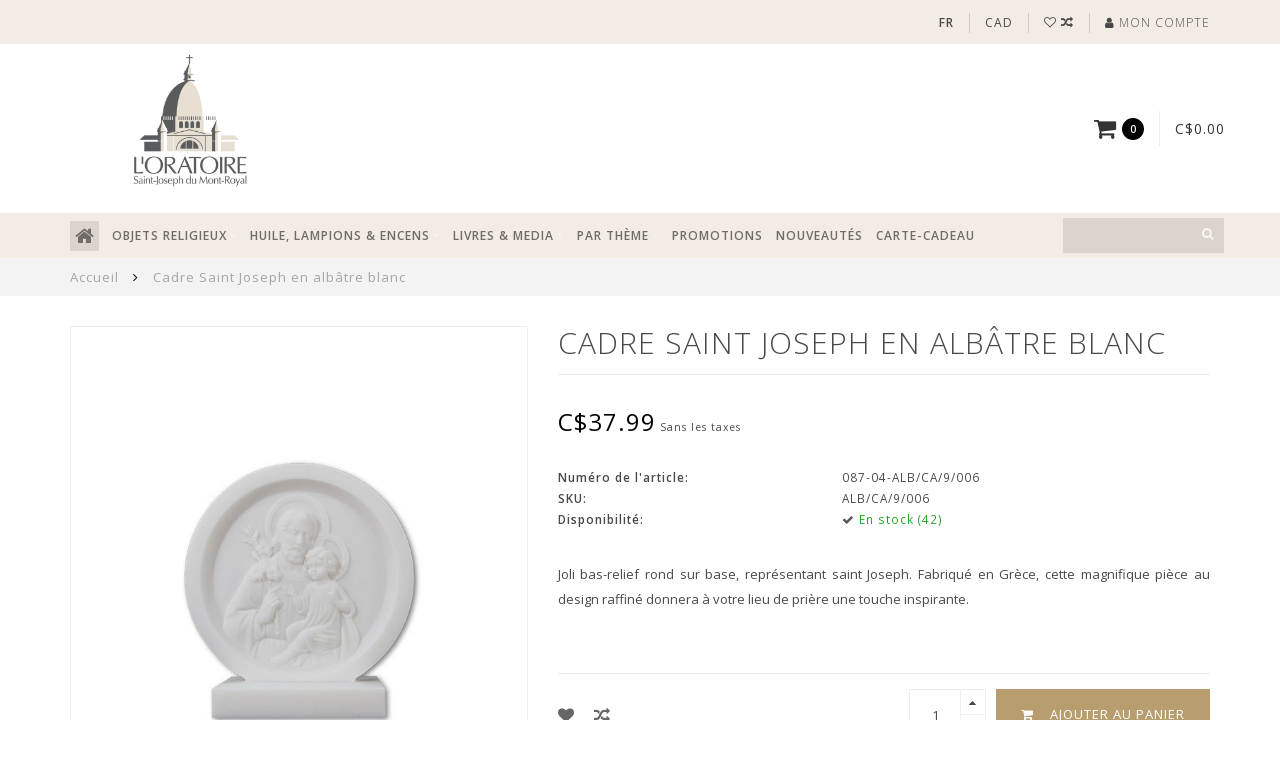

--- FILE ---
content_type: text/html;charset=utf-8
request_url: https://boutique.saint-joseph.org/fr/cadre-saint-joseph-en-albatre-blanc.html
body_size: 15972
content:
<!DOCTYPE html>
<html lang="fr">
  <head>
    
    <!--
        
        Theme Infinite | v1.5
        Theme designed and created by Dyvelopment - We are true e-commerce heroes!
        
        For custom Lightspeed eCom work like custom design or development,
        please contact us at www.dyvelopment.nl
        
    -->
    <!-- Google Tag Manager -->
<script>(function(w,d,s,l,i){w[l]=w[l]||[];w[l].push({'gtm.start':
new Date().getTime(),event:'gtm.js'});var f=d.getElementsByTagName(s)[0],
j=d.createElement(s),dl=l!='dataLayer'?'&l='+l:'';j.async=true;j.src=
'https://www.googletagmanager.com/gtm.js?id='+i+dl;f.parentNode.insertBefore(j,f);
})(window,document,'script','dataLayer','GTM-TXRL2V6');</script>
<!-- End Google Tag Manager -->
    
<!-- Start cookieyes banner -->
  <script id="cookieyes" type="text/javascript" src="https://cdn-cookieyes.com/client_data/9384950c2a65e745b3e8c3ab/script.js"></script> 
<!-- End cookieyes banner -->
    
    <meta charset="utf-8"/>
<!-- [START] 'blocks/head.rain' -->
<!--

  (c) 2008-2026 Lightspeed Netherlands B.V.
  http://www.lightspeedhq.com
  Generated: 18-01-2026 @ 17:09:36

-->
<link rel="canonical" href="https://boutique.saint-joseph.org/fr/cadre-saint-joseph-en-albatre-blanc.html"/>
<link rel="alternate" href="https://boutique.saint-joseph.org/fr/index.rss" type="application/rss+xml" title="Nouveaux produits"/>
<meta name="robots" content="noodp,noydir"/>
<meta name="google-site-verification" content="ZD_QpRyKdMQi3iBBO4xTnsWfMgiDdi7mGtXwU3eN86E"/>
<meta name="google-site-verification" content="cT89_Nh6m-5nIPx1ZaqdIleI-GpSW29EAS35YhzfCWU"/>
<meta property="og:url" content="https://boutique.saint-joseph.org/fr/cadre-saint-joseph-en-albatre-blanc.html?source=facebook"/>
<meta property="og:site_name" content="L&#039;Oratoire Saint-Joseph"/>
<meta property="og:title" content="Cadre Saint Joseph en albâtre blanc"/>
<meta property="og:description" content="Joli  bas-relief rond sur base,  représentant Saint Joseph. Cette magnifique pièce donnera à votre lieu de prière une touche inspirante.  | COMMANDEZ EN LIGNE"/>
<meta property="og:image" content="https://cdn.shoplightspeed.com/shops/628134/files/43703143/cadre-saint-joseph-en-albatre-blanc.jpg"/>
<script src="https://www.powr.io/powr.js?external-type=lightspeed"></script>
<!--[if lt IE 9]>
<script src="https://cdn.shoplightspeed.com/assets/html5shiv.js?2025-02-20"></script>
<![endif]-->
<!-- [END] 'blocks/head.rain' -->
    
    <title>Cadre Saint Joseph en albâtre blanc - L&#039;Oratoire Saint-Joseph</title>
    
    <meta name="description" content="Joli  bas-relief rond sur base,  représentant Saint Joseph. Cette magnifique pièce donnera à votre lieu de prière une touche inspirante.  | COMMANDEZ EN LIGNE" />
    <meta name="keywords" content="bas-relief cadre saint joseph albatre artisanal grèce" />
    
    <meta http-equiv="X-UA-Compatible" content="IE=edge">
    <meta name="viewport" content="width=device-width, initial-scale=1.0, maximum-scale=1.0, user-scalable=0">
    <meta name="apple-mobile-web-app-capable" content="yes">
    <meta name="apple-mobile-web-app-status-bar-style" content="black">

    <link rel="shortcut icon" href="https://cdn.shoplightspeed.com/shops/628134/themes/17114/v/956015/assets/favicon.ico?20240515125707" type="image/x-icon" />
    
        <meta name="format-detection" content="telephone=no">
    <meta name="format-detection" content="date=no">
    <meta name="format-detection" content="address=no">
    <meta name="format-detection" content="email=no">
        
    <script src="//code.jquery.com/jquery-1.12.4.min.js"></script>
    <script>window.jQuery || document.write('<script src="https://cdn.shoplightspeed.com/assets/jquery-1-9-1.js?2025-02-20">\x3C/script>')</script>
    
    <link href="//fonts.googleapis.com/css?family=Open%20Sans:400,300,600" rel="stylesheet">
        
    <link href="//maxcdn.bootstrapcdn.com/font-awesome/4.7.0/css/font-awesome.min.css" rel="stylesheet">
    
    <link rel="stylesheet" href="https://cdn.shoplightspeed.com/shops/628134/themes/17114/assets/bootstrap-min.css?20251231191828" />

    <link rel="stylesheet" href="https://cdn.shoplightspeed.com/assets/gui-2-0.css?2025-02-20" />
    <link rel="stylesheet" href="https://cdn.shoplightspeed.com/assets/gui-responsive-2-0.css?2025-02-20" />
    
    <link rel="stylesheet" href="https://cdn.shoplightspeed.com/shops/628134/themes/17114/assets/owlcarousel-v2.css?20251231191828" />
    
        <link rel="stylesheet" href="https://cdn.shoplightspeed.com/shops/628134/themes/17114/assets/lightgallery-min.css?20251231191828" />
        
        <link rel="stylesheet" href="https://cdn.shoplightspeed.com/shops/628134/themes/17114/assets/style-min.css?20251231191828" />
        
    <!-- User defined styles -->
    <link rel="stylesheet" href="https://cdn.shoplightspeed.com/shops/628134/themes/17114/assets/settings.css?20251231191828" />
    <link rel="stylesheet" href="https://cdn.shoplightspeed.com/shops/628134/themes/17114/assets/custom.css?20251231191828" />
    <link rel="stylesheet" href="https://cdn.shoplightspeed.com/shops/628134/themes/17114/assets/slickslider.css?20251231191828" />
    
    <!--[if lte IE 9]>
      <script src="https://cdn.shoplightspeed.com/shops/628134/themes/17114/assets/ie.js?20251231191828"></script>
    <![endif]-->
    
     <script src="https://cdn.shoplightspeed.com/shops/628134/themes/17114/assets/slickslider.js?20251231191828"></script>
    
    <script>
      /* Some global vars */
      var domain = 'https://boutique.saint-joseph.org/';
      var url = 'https://boutique.saint-joseph.org/fr/';
      var mainUrl = 'https://boutique.saint-joseph.org/fr/';
      var searchUrl = 'https://boutique.saint-joseph.org/fr/search/';
      var cartUrl = 'https://boutique.saint-joseph.org/fr/cart/';
      var checkoutUrl = 'https://boutique.saint-joseph.org/fr/checkout/';
      var notification = false;
      var b2b = true;
      var freeShippingNotice = false;
      
      /* Quick settings */
      var enableQuickView = true;
      
      /* Some prefedined translations */
      var tContinueShopping = 'Continuer les achats';
      var tProceedToCheckout = 'Passer à la caisse';
      var tViewProduct = 'Afficher le produit';
      var tAddtoCart = 'Ajouter au panier';
      var tNoInformationFound = 'Informations introuvables';
      var tView = 'Afficher';
      var tCheckout = 'Paiement';
      var tLiveCartTotal = 'Total sans les taxes';
      var tNavigation = 'Navigation';
      var tOnlyXProductsInStock = 'Seuls XXX produits sont en stock. Souhaitez-vous les ajouter au panier?';
      var tInStock = 'En stock';
      var tOutOfStock = 'En rupture de stock';
      var tFreeShipping = 'Livraison gratuite';
      var tAmountToFreeShipping = 'Amount to free shipping:';
      var tRequestedAmountNotAvailable = 'La quantité de XXX demandée n&#039;est pas disponible';
      var tMinimumQty = 'La quantité minimale de XXX dans une commande est de YYY';
      var tBackorder = 'Backorder';
      
      /* Cart data */
      var cartTotalIncl = parseFloat(0);
      var cartTotalExcl = parseFloat(0);
      var cartTotal = parseFloat(0);
      var currencySymbol = 'C$';
      
      var amountToFreeShipping = parseFloat(50);
      
      var sslEnabled = true;
      var cart_redirect_back = true;
      
            function getServerTime()
      {
        return new Date ("Jan 18, 2026 17:09:36 +0000");
      }
    </script>
    
        
    
          </head>
  <body class="">
    <!-- Google Tag Manager (noscript) -->
<noscript><iframe src="https://www.googletagmanager.com/ns.html?id=GTM-TXRL2V6"
height="0" width="0" style="display:none;visibility:hidden"></iframe></noscript>
<!-- End Google Tag Manager (noscript) -->
    
        
    <div class="overlay">
      <i class="fa fa-times"></i>
    </div>
    
    <header>
      <!-- Custom Notifications-->
<style>
    /* CSS pour la bannière */
    .info-banner {
        background-color: black;
        color: white;
        text-align: center;
        padding: 10px;
        font-size: 16px;
        top: 0;
        left: 0;
        width: 100%;
        z-index: 1000;
        display: none; /* Caché par défaut */
    }
</style>

<!-- HTML pour la bannière -->
<div id="infoBanner" class="info-banner" >
      <div id="infoBanner" class="info-banner" >
           
           Les commandes passées du 27 janvier au 16 février seront envoyées à partir du 17 février. Merci de votre compréhension.    
            	</div>
</div>
  

<script>
    // JavaScript pour afficher la bannière entre le 26 janvier et le 16 février 2025
    document.addEventListener("DOMContentLoaded", function() {
        const banner = document.getElementById('infoBanner');
        const startDate = new Date('2025-01-26'); // Date de début
        const endDate = new Date('2025-02-16'); // Date de fin
        const currentDate = new Date();

        // Vérifie si la date actuelle est comprise entre startDate et endDate
        if (currentDate >= startDate && currentDate <= endDate) {
            banner.style.display = 'block'; // Affiche la bannière
        }
    });
</script>
<!-- Topbar -->
<div id="topbar">
  <div class="container">
    <div class="row">
      <div class="col-sm-6 hidden-xs hidden-xxs">
        <div id="topbar-text"></div>
      </div>
      <div class="col-sm-6 col-xs-12" id="topbar-right">
        
        <ul>
        <li class="languages">
          <a href="#"><span class="flags" style='text-transform:uppercase; font-weight:bold;'>fr</span></a> <!--FRANÇAIS-->
                    	    
<ul>
    <li>
    <a lang="en" title="English" href="https://boutique.saint-joseph.org/en/go/product/48604463">
      <span class="flags en"></span> ENGLISH
    </a>
  </li>
    <li>
    <a lang="fr" title="Français" href="https://boutique.saint-joseph.org/fr/go/product/48604463">
      <span class="flags fr"></span> FRANÇAIS
    </a>
  </li>
  </ul>                  </li>
        
        <li class="currencies">
          <a href="#"><span class="currency-CAD">CAD</span></a>
                    <ul>
                                    <li><a href="https://boutique.saint-joseph.org/fr/session/currency/eur/"><span class="currency-EUR">EUR</span></a></li>
                                                <li><a href="https://boutique.saint-joseph.org/fr/session/currency/usd/"><span class="currency-USD">USD</span></a></li>
                                                          </ul>
                  </li>
        <li class="comparewishlist">
          <a href="https://boutique.saint-joseph.org/fr/account/wishlist/"><i class="fa fa-heart-o"></i></a>
          <a href="https://boutique.saint-joseph.org/fr/compare/"><i class="fa fa-random"></i></a>
        </li>
        <li class="account">
          <a href="https://boutique.saint-joseph.org/fr/account/"><i class="fa fa-user"></i><span class="hidden-xs hidden-xxs"> Mon compte</span></a>
        </li>
        </ul>
        
      </div>
    </div>
  </div>
</div>
<!-- End topbar -->

<div class="container" id="header">
  <div class="row">
    
    <div class="col-xs-12 col-sm-3 col-md-3 text-center">
               	<a href="https://www.saint-joseph.org/fr"><img class="mylogo" src="https://cdn.shoplightspeed.com/shops/628134/themes/17114/v/790162/assets/logo-fr.png?20230616143350" alt="Logo" width="150" height="175"></a>
      	    </div>
    
        
        
    <!--<div class="col-md-5 col-sm-7 hidden-xs hidden-xxs" id="hallmark">
          </div> -->
    
    <div class="col-xs-12 col-sm-7 col-md-7">
      <div style="margin: 1px auto; text-align:center;">
                                   </div> 
    </div> 
    
    <div class="header-right col-sm-2 col-md-2 hidden-xs hidden-xxs">
      
      <div id="hallmark">
            </div>
      
      
      <!--<div class="cart-header-container">av -->
      <div class="cartheader hidden-sm hidden-xs hidden-xxs">
        <div class="cart-container cart maincart">
        
        <a href="https://boutique.saint-joseph.org/fr/cart/">
        <div class="cart-icon">
          <i class="fa fa-shopping-cart"></i> <span id="qty" class="highlight-bg cart-total-qty">0</span>
        </div>
        
        <div id="cart-total">
          C$0.00
        </div>
        </a>
        
        <div class="cart-content-holder">
          <div class="cart-content">
            <h4>Panier</h4>
                        
                          <p class="noproducts">Il n&#039;y a aucun article dans votre panier</p>
                      </div>
        </div>
        </div>
      </div>
      <!--</div>-->
      
      
    </div>
  </div>
</div>

<div class="cf"></div>
  

<div class="compact" id="navbar">
  <div class="container">
    <div class="row">
      <div class="col-md-12">
        <nav>
          <ul class="megamenu compact">
        <li class="hidden-sm hidden-xs hidden-xxs"><a href="https://boutique.saint-joseph.org/fr/"><i class="fa fa-home home-icon dark" aria-hidden="true"></i></a></li>
        <!-- <li class="visible-sm visible-xs hamburger">
            <a href="https://boutique.saint-joseph.org/fr/"><i class="fa fa-bars" aria-hidden="true"></i></a>
        </li>
        <li class="visible-xs mobile-cart">
            <a href="https://boutique.saint-joseph.org/fr/cart/"><i class="fa fa-opencart" aria-hidden="true"></i> <span>(0)</span></a>
        </li> -->
        
                <li>
          <a href="https://boutique.saint-joseph.org/fr/objets-religieux/" class="dropdown">OBJETS RELIGIEUX</a>
          
                    <span class="opensub visible-sm visible-xs visible-xxs"><i class="fa fa-plus-circle"></i></span>
          
          
                    <ul class="sub1 megamenu">
            <li>
              <div class="row">
              
                            
                            <div class="col-md-12 maxheight">
                          
                              <div class="col-md-3 sub-holder">
                  <h4><a href="https://boutique.saint-joseph.org/fr/objets-religieux/chapelets-et-dizainiers/">Chapelets et Dizainiers</a></h4>
                  
                                      <ul class="sub2">
                                            <li>
                        <i class="fa fa-caret-right" aria-hidden="true"></i> <a href="https://boutique.saint-joseph.org/fr/objets-religieux/chapelets-et-dizainiers/chapelets/">Chapelets</a>
                      </li>
                                            <li>
                        <i class="fa fa-caret-right" aria-hidden="true"></i> <a href="https://boutique.saint-joseph.org/fr/objets-religieux/chapelets-et-dizainiers/chapelets-saint-frere-andre/">Chapelets saint frère André</a>
                      </li>
                                            <li>
                        <i class="fa fa-caret-right" aria-hidden="true"></i> <a href="https://boutique.saint-joseph.org/fr/objets-religieux/chapelets-et-dizainiers/chapelets-haut-de-gamme/">Chapelets haut de gamme</a>
                      </li>
                                            <li>
                        <i class="fa fa-caret-right" aria-hidden="true"></i> <a href="https://boutique.saint-joseph.org/fr/objets-religieux/chapelets-et-dizainiers/boites-et-etuis-a-chapelets/">Boîtes et étuis à chapelets</a>
                      </li>
                                            <li>
                        <i class="fa fa-caret-right" aria-hidden="true"></i> <a href="https://boutique.saint-joseph.org/fr/objets-religieux/chapelets-et-dizainiers/dizainiers/">Dizainiers</a>
                      </li>
                                            <li>
                        <i class="fa fa-caret-right" aria-hidden="true"></i> <a href="https://boutique.saint-joseph.org/fr/objets-religieux/chapelets-et-dizainiers/dizainiers-scouts/">Dizainiers scouts</a>
                      </li>
                                          </ul>
                                  </div>
                
                                              <div class="col-md-3 sub-holder">
                  <h4><a href="https://boutique.saint-joseph.org/fr/objets-religieux/medailles/">Médailles</a></h4>
                  
                                      <ul class="sub2">
                                            <li>
                        <i class="fa fa-caret-right" aria-hidden="true"></i> <a href="https://boutique.saint-joseph.org/fr/objets-religieux/medailles/saint-joseph/">Saint Joseph</a>
                      </li>
                                            <li>
                        <i class="fa fa-caret-right" aria-hidden="true"></i> <a href="https://boutique.saint-joseph.org/fr/objets-religieux/medailles/saint-frere-andre/">Saint Frère André</a>
                      </li>
                                            <li>
                        <i class="fa fa-caret-right" aria-hidden="true"></i> <a href="https://boutique.saint-joseph.org/fr/objets-religieux/medailles/vierge-marie/">Vierge Marie</a>
                      </li>
                                            <li>
                        <i class="fa fa-caret-right" aria-hidden="true"></i> <a href="https://boutique.saint-joseph.org/fr/objets-religieux/medailles/or-et-argent/">Or et argent</a>
                      </li>
                                            <li>
                        <i class="fa fa-caret-right" aria-hidden="true"></i> <a href="https://boutique.saint-joseph.org/fr/objets-religieux/medailles/autres-saints/">Autres Saints </a>
                      </li>
                                            <li>
                        <i class="fa fa-caret-right" aria-hidden="true"></i> <a href="https://boutique.saint-joseph.org/fr/objets-religieux/medailles/medailles-relique/">Médailles relique</a>
                      </li>
                                            <li>
                        <i class="fa fa-caret-right" aria-hidden="true"></i> <a href="https://boutique.saint-joseph.org/fr/objets-religieux/medailles/medaillons-et-jetons-religieux/">Médaillons et jetons religieux</a>
                      </li>
                                          </ul>
                                  </div>
                
                                              <div class="col-md-3 sub-holder">
                  <h4><a href="https://boutique.saint-joseph.org/fr/objets-religieux/statues/">Statues</a></h4>
                  
                                      <ul class="sub2">
                                            <li>
                        <i class="fa fa-caret-right" aria-hidden="true"></i> <a href="https://boutique.saint-joseph.org/fr/objets-religieux/statues/statues-de-saint-joseph/">Statues de saint Joseph</a>
                      </li>
                                            <li>
                        <i class="fa fa-caret-right" aria-hidden="true"></i> <a href="https://boutique.saint-joseph.org/fr/objets-religieux/statues/statues-de-la-vierge-marie/">Statues de la Vierge Marie</a>
                      </li>
                                            <li>
                        <i class="fa fa-caret-right" aria-hidden="true"></i> <a href="https://boutique.saint-joseph.org/fr/objets-religieux/statues/statues-de-saint-frere-andre/">Statues de saint frère André</a>
                      </li>
                                            <li>
                        <i class="fa fa-caret-right" aria-hidden="true"></i> <a href="https://boutique.saint-joseph.org/fr/objets-religieux/statues/statues-autres-saints/">Statues-autres saints</a>
                      </li>
                                            <li>
                        <i class="fa fa-caret-right" aria-hidden="true"></i> <a href="https://boutique.saint-joseph.org/fr/objets-religieux/statues/statues-de-grande-taille/">Statues de grande taille</a>
                      </li>
                                            <li>
                        <i class="fa fa-caret-right" aria-hidden="true"></i> <a href="https://boutique.saint-joseph.org/fr/objets-religieux/statues/mini-statues/">Mini-statues</a>
                      </li>
                                            <li>
                        <i class="fa fa-caret-right" aria-hidden="true"></i> <a href="https://boutique.saint-joseph.org/fr/objets-religieux/statues/statues-auto/">Statues-auto</a>
                      </li>
                                          </ul>
                                  </div>
                
                                              <div class="col-md-3 sub-holder">
                  <h4><a href="https://boutique.saint-joseph.org/fr/objets-religieux/bijoux/">Bijoux</a></h4>
                  
                                      <ul class="sub2">
                                            <li>
                        <i class="fa fa-caret-right" aria-hidden="true"></i> <a href="https://boutique.saint-joseph.org/fr/objets-religieux/bijoux/bijoux-en-or/">Bijoux en or</a>
                      </li>
                                            <li>
                        <i class="fa fa-caret-right" aria-hidden="true"></i> <a href="https://boutique.saint-joseph.org/fr/objets-religieux/bijoux/bijoux-en-argent/">Bijoux en argent</a>
                      </li>
                                            <li>
                        <i class="fa fa-caret-right" aria-hidden="true"></i> <a href="https://boutique.saint-joseph.org/fr/objets-religieux/bijoux/bijoux-divers-hors-argent-et-or/">Bijoux divers (hors argent et or)</a>
                      </li>
                                            <li>
                        <i class="fa fa-caret-right" aria-hidden="true"></i> <a href="https://boutique.saint-joseph.org/fr/objets-religieux/bijoux/chaines-pendentifs-et-croix/">Chaînes, pendentifs et croix</a>
                      </li>
                                            <li>
                        <i class="fa fa-caret-right" aria-hidden="true"></i> <a href="https://boutique.saint-joseph.org/fr/objets-religieux/bijoux/bracelets-et-epinglettes-religieux/">Bracelets et épinglettes religieux</a>
                      </li>
                                            <li>
                        <i class="fa fa-caret-right" aria-hidden="true"></i> <a href="https://boutique.saint-joseph.org/fr/objets-religieux/bijoux/bagues/">Bagues</a>
                      </li>
                                            <li>
                        <i class="fa fa-caret-right" aria-hidden="true"></i> <a href="https://boutique.saint-joseph.org/fr/objets-religieux/bijoux/bijoux-en-acier-inoxydable/">Bijoux en acier inoxydable</a>
                      </li>
                                          </ul>
                                  </div>
                
                                  <div class="cf"></div>
                                              <div class="col-md-3 sub-holder">
                  <h4><a href="https://boutique.saint-joseph.org/fr/objets-religieux/crucifix-icones-et-decorations/">Crucifix, icônes et décorations </a></h4>
                  
                                      <ul class="sub2">
                                            <li>
                        <i class="fa fa-caret-right" aria-hidden="true"></i> <a href="https://boutique.saint-joseph.org/fr/objets-religieux/crucifix-icones-et-decorations/icones-et-plaques/">Icônes et plaques</a>
                      </li>
                                            <li>
                        <i class="fa fa-caret-right" aria-hidden="true"></i> <a href="https://boutique.saint-joseph.org/fr/objets-religieux/crucifix-icones-et-decorations/croix-et-crucifix/">Croix et crucifix</a>
                      </li>
                                            <li>
                        <i class="fa fa-caret-right" aria-hidden="true"></i> <a href="https://boutique.saint-joseph.org/fr/objets-religieux/crucifix-icones-et-decorations/bibelots-et-decorations/">Bibelots et décorations</a>
                      </li>
                                          </ul>
                                  </div>
                
                                              <div class="col-md-3 sub-holder">
                  <h4><a href="https://boutique.saint-joseph.org/fr/objets-religieux/cartes-priere-et-images/">Cartes prière et  images</a></h4>
                  
                                      <ul class="sub2">
                                            <li>
                        <i class="fa fa-caret-right" aria-hidden="true"></i> <a href="https://boutique.saint-joseph.org/fr/objets-religieux/cartes-priere-et-images/jesus/">Jésus</a>
                      </li>
                                            <li>
                        <i class="fa fa-caret-right" aria-hidden="true"></i> <a href="https://boutique.saint-joseph.org/fr/objets-religieux/cartes-priere-et-images/vierge-marie/">Vierge Marie</a>
                      </li>
                                            <li>
                        <i class="fa fa-caret-right" aria-hidden="true"></i> <a href="https://boutique.saint-joseph.org/fr/objets-religieux/cartes-priere-et-images/saint-joseph/">Saint Joseph</a>
                      </li>
                                            <li>
                        <i class="fa fa-caret-right" aria-hidden="true"></i> <a href="https://boutique.saint-joseph.org/fr/objets-religieux/cartes-priere-et-images/saint-frere-andre/">Saint frère André</a>
                      </li>
                                            <li>
                        <i class="fa fa-caret-right" aria-hidden="true"></i> <a href="https://boutique.saint-joseph.org/fr/objets-religieux/cartes-priere-et-images/papes-et-autres-saints/">Papes et autres Saints</a>
                      </li>
                                            <li>
                        <i class="fa fa-caret-right" aria-hidden="true"></i> <a href="https://boutique.saint-joseph.org/fr/objets-religieux/cartes-priere-et-images/cartes-medailles/">Cartes médailles</a>
                      </li>
                                          </ul>
                                  </div>
                
                                              <div class="col-md-3 sub-holder">
                  <h4><a href="https://boutique.saint-joseph.org/fr/objets-religieux/accessoires-religieux/">Accessoires religieux</a></h4>
                  
                                      <ul class="sub2">
                                            <li>
                        <i class="fa fa-caret-right" aria-hidden="true"></i> <a href="https://boutique.saint-joseph.org/fr/objets-religieux/accessoires-religieux/accessoires-auto/">Accessoires auto</a>
                      </li>
                                            <li>
                        <i class="fa fa-caret-right" aria-hidden="true"></i> <a href="https://boutique.saint-joseph.org/fr/objets-religieux/accessoires-religieux/porte-cles/">Porte-clés</a>
                      </li>
                                            <li>
                        <i class="fa fa-caret-right" aria-hidden="true"></i> <a href="https://boutique.saint-joseph.org/fr/objets-religieux/accessoires-religieux/custode-scapulaires-et-autres/">Custode, scapulaires et autres</a>
                      </li>
                                          </ul>
                                  </div>
                
                                              <div class="col-md-3 sub-holder">
                  <h4><a href="https://boutique.saint-joseph.org/fr/objets-religieux/souvenirs/">Souvenirs</a></h4>
                  
                                      <ul class="sub2">
                                            <li>
                        <i class="fa fa-caret-right" aria-hidden="true"></i> <a href="https://boutique.saint-joseph.org/fr/objets-religieux/souvenirs/cartes-de-souhaits/">Cartes de souhaits</a>
                      </li>
                                            <li>
                        <i class="fa fa-caret-right" aria-hidden="true"></i> <a href="https://boutique.saint-joseph.org/fr/objets-religieux/souvenirs/objets-de-collection/">Objets de collection</a>
                      </li>
                                            <li>
                        <i class="fa fa-caret-right" aria-hidden="true"></i> <a href="https://boutique.saint-joseph.org/fr/objets-religieux/souvenirs/autres-souvenirs/">Autres souvenirs</a>
                      </li>
                                            <li>
                        <i class="fa fa-caret-right" aria-hidden="true"></i> <a href="https://boutique.saint-joseph.org/fr/objets-religieux/souvenirs/aimants/">Aimants</a>
                      </li>
                                            <li>
                        <i class="fa fa-caret-right" aria-hidden="true"></i> <a href="https://boutique.saint-joseph.org/fr/objets-religieux/souvenirs/casse-tetes/">Casse-têtes</a>
                      </li>
                                          </ul>
                                  </div>
                
                                  <div class="cf"></div>
                                            
              </div>
              
                            
              </div>
              
            </li>
          </ul>
                    
                    

        </li>
                <li>
          <a href="https://boutique.saint-joseph.org/fr/huile-lampions-encens/" class="dropdown">HUILE, LAMPIONS &amp; ENCENS</a>
          
                    <span class="opensub visible-sm visible-xs visible-xxs"><i class="fa fa-plus-circle"></i></span>
          
          
                    <ul class="sub1 megamenu">
            <li>
              <div class="row">
              
                            
                                          <div class="col-md-9 col-sm-12 maxheight">
                          
                              <div class="col-md-3 sub-holder">
                  <h4><a href="https://boutique.saint-joseph.org/fr/huile-lampions-encens/lampions-et-chandelles-votives/">Lampions et chandelles votives</a></h4>
                  
                                      <ul class="sub2">
                                            <li>
                        <i class="fa fa-caret-right" aria-hidden="true"></i> <a href="https://boutique.saint-joseph.org/fr/huile-lampions-encens/lampions-et-chandelles-votives/grands-lampions/">Grands lampions</a>
                      </li>
                                            <li>
                        <i class="fa fa-caret-right" aria-hidden="true"></i> <a href="https://boutique.saint-joseph.org/fr/huile-lampions-encens/lampions-et-chandelles-votives/petits-lampions/">Petits lampions </a>
                      </li>
                                          </ul>
                                  </div>
                
                                              <div class="col-md-3 sub-holder">
                  <h4><a href="https://boutique.saint-joseph.org/fr/huile-lampions-encens/encens-et-accessoires/">Encens et accessoires</a></h4>
                  
                                      <ul class="sub2">
                                            <li>
                        <i class="fa fa-caret-right" aria-hidden="true"></i> <a href="https://boutique.saint-joseph.org/fr/huile-lampions-encens/encens-et-accessoires/encens-en-batons/">Encens en bâtons</a>
                      </li>
                                            <li>
                        <i class="fa fa-caret-right" aria-hidden="true"></i> <a href="https://boutique.saint-joseph.org/fr/huile-lampions-encens/encens-et-accessoires/encens-en-grain/">Encens en grain</a>
                      </li>
                                            <li>
                        <i class="fa fa-caret-right" aria-hidden="true"></i> <a href="https://boutique.saint-joseph.org/fr/huile-lampions-encens/encens-et-accessoires/accessoires/">Accessoires</a>
                      </li>
                                          </ul>
                                  </div>
                
                                              <div class="col-md-3 sub-holder">
                  <h4><a href="https://boutique.saint-joseph.org/fr/huile-lampions-encens/allumer-un-lampion/">Allumer un lampion</a></h4>
                  
                                  </div>
                
                                              <div class="col-md-3 sub-holder">
                  <h4><a href="https://boutique.saint-joseph.org/fr/huile-lampions-encens/huile-de-saint-joseph/">Huile de Saint Joseph</a></h4>
                  
                                  </div>
                
                                  <div class="cf"></div>
                                            
              </div>
              
                            <div class="col-md-3 hidden-sm hidden-xs hidden-xxs">
                <a href="#"><img src="https://cdn.shoplightspeed.com/shops/628134/files/34425259/300x300x1/image.jpg" class="img-responsive subcat-image fullround" alt="HUILE, LAMPIONS &amp; ENCENS"></a>
              </div>
                            
              </div>
              
            </li>
          </ul>
                    
                    

        </li>
                <li>
          <a href="https://boutique.saint-joseph.org/fr/livres-media/" class="dropdown">LIVRES &amp; MEDIA</a>
          
                    <span class="opensub visible-sm visible-xs visible-xxs"><i class="fa fa-plus-circle"></i></span>
          
          
                    <ul class="sub1 megamenu">
            <li>
              <div class="row">
              
                            
                                          <div class="col-md-9 col-sm-12 maxheight">
                          
                              <div class="col-md-3 sub-holder">
                  <h4><a href="https://boutique.saint-joseph.org/fr/livres-media/calendriers/">Calendriers</a></h4>
                  
                                  </div>
                
                                              <div class="col-md-3 sub-holder">
                  <h4><a href="https://boutique.saint-joseph.org/fr/livres-media/bibles/">Bibles</a></h4>
                  
                                  </div>
                
                                              <div class="col-md-3 sub-holder">
                  <h4><a href="https://boutique.saint-joseph.org/fr/livres-media/biographies/">Biographies</a></h4>
                  
                                  </div>
                
                                              <div class="col-md-3 sub-holder">
                  <h4><a href="https://boutique.saint-joseph.org/fr/livres-media/guides-touristiques/">Guides touristiques</a></h4>
                  
                                  </div>
                
                                  <div class="cf"></div>
                                              <div class="col-md-3 sub-holder">
                  <h4><a href="https://boutique.saint-joseph.org/fr/livres-media/neuvaines-livres-de-prieres/">Neuvaines, livres de prières</a></h4>
                  
                                  </div>
                
                                              <div class="col-md-3 sub-holder">
                  <h4><a href="https://boutique.saint-joseph.org/fr/livres-media/liturgie-et-catechisme/">Liturgie et Catéchisme</a></h4>
                  
                                  </div>
                
                                              <div class="col-md-3 sub-holder">
                  <h4><a href="https://boutique.saint-joseph.org/fr/livres-media/livres-sur-loratoire-revue-loratoire/">Livres sur l&#039;Oratoire, revue l&#039;Oratoire</a></h4>
                  
                                  </div>
                
                                              <div class="col-md-3 sub-holder">
                  <h4><a href="https://boutique.saint-joseph.org/fr/livres-media/livres-inspirants/">Livres inspirants</a></h4>
                  
                                      <ul class="sub2">
                                            <li>
                        <i class="fa fa-caret-right" aria-hidden="true"></i> <a href="https://boutique.saint-joseph.org/fr/livres-media/livres-inspirants/boites-messages/">Boîtes messages</a>
                      </li>
                                          </ul>
                                  </div>
                
                                  <div class="cf"></div>
                                              <div class="col-md-3 sub-holder">
                  <h4><a href="https://boutique.saint-joseph.org/fr/livres-media/livres-pour-enfants/">Livres pour enfants</a></h4>
                  
                                  </div>
                
                                              <div class="col-md-3 sub-holder">
                  <h4><a href="https://boutique.saint-joseph.org/fr/livres-media/livres-sur-saint-frere-andre/">Livres sur saint frère André</a></h4>
                  
                                  </div>
                
                                              <div class="col-md-3 sub-holder">
                  <h4><a href="https://boutique.saint-joseph.org/fr/livres-media/livres-sur-saint-joseph/">Livres sur Saint Joseph</a></h4>
                  
                                  </div>
                
                                              <div class="col-md-3 sub-holder">
                  <h4><a href="https://boutique.saint-joseph.org/fr/livres-media/cd-et-dvd/">CD et DVD</a></h4>
                  
                                      <ul class="sub2">
                                            <li>
                        <i class="fa fa-caret-right" aria-hidden="true"></i> <a href="https://boutique.saint-joseph.org/fr/livres-media/cd-et-dvd/prieres-et-musique-en-cd/">Prières et musique en CD</a>
                      </li>
                                            <li>
                        <i class="fa fa-caret-right" aria-hidden="true"></i> <a href="https://boutique.saint-joseph.org/fr/livres-media/cd-et-dvd/films-et-documentaires-en-dvd/">Films et documentaires en DVD</a>
                      </li>
                                          </ul>
                                  </div>
                
                                  <div class="cf"></div>
                                            
              </div>
              
                            <div class="col-md-3 hidden-sm hidden-xs hidden-xxs">
                <a href="#"><img src="https://cdn.shoplightspeed.com/shops/628134/files/33374454/300x300x1/image.jpg" class="img-responsive subcat-image fullround" alt="LIVRES &amp; MEDIA"></a>
              </div>
                            
              </div>
              
            </li>
          </ul>
                    
                    

        </li>
                <li>
          <a href="https://boutique.saint-joseph.org/fr/par-theme/" class="dropdown">PAR THÈME</a>
          
                    <span class="opensub visible-sm visible-xs visible-xxs"><i class="fa fa-plus-circle"></i></span>
          
          
                    <ul class="sub1 megamenu">
            <li>
              <div class="row">
              
                            
                            <div class="col-md-12 maxheight">
                          
                              <div class="col-md-3 sub-holder">
                  <h4><a href="https://boutique.saint-joseph.org/fr/par-theme/enfants/">Enfants </a></h4>
                  
                                      <ul class="sub2">
                                            <li>
                        <i class="fa fa-caret-right" aria-hidden="true"></i> <a href="https://boutique.saint-joseph.org/fr/par-theme/enfants/livres-et-jouets/">Livres et jouets</a>
                      </li>
                                            <li>
                        <i class="fa fa-caret-right" aria-hidden="true"></i> <a href="https://boutique.saint-joseph.org/fr/par-theme/enfants/bapteme/">Baptême</a>
                      </li>
                                            <li>
                        <i class="fa fa-caret-right" aria-hidden="true"></i> <a href="https://boutique.saint-joseph.org/fr/par-theme/enfants/premiere-communion/">Première communion</a>
                      </li>
                                            <li>
                        <i class="fa fa-caret-right" aria-hidden="true"></i> <a href="https://boutique.saint-joseph.org/fr/par-theme/enfants/confirmation/">Confirmation</a>
                      </li>
                                          </ul>
                                  </div>
                
                                              <div class="col-md-3 sub-holder">
                  <h4><a href="https://boutique.saint-joseph.org/fr/par-theme/occasions-et-fetes-religieuses/">Occasions et fêtes religieuses</a></h4>
                  
                                      <ul class="sub2">
                                            <li>
                        <i class="fa fa-caret-right" aria-hidden="true"></i> <a href="https://boutique.saint-joseph.org/fr/par-theme/occasions-et-fetes-religieuses/mai-mois-de-marie/">Mai, mois de Marie</a>
                      </li>
                                            <li>
                        <i class="fa fa-caret-right" aria-hidden="true"></i> <a href="https://boutique.saint-joseph.org/fr/par-theme/occasions-et-fetes-religieuses/fete-des-peres/">Fête des Pères</a>
                      </li>
                                            <li>
                        <i class="fa fa-caret-right" aria-hidden="true"></i> <a href="https://boutique.saint-joseph.org/fr/par-theme/occasions-et-fetes-religieuses/mariage/">Mariage</a>
                      </li>
                                            <li>
                        <i class="fa fa-caret-right" aria-hidden="true"></i> <a href="https://boutique.saint-joseph.org/fr/par-theme/occasions-et-fetes-religieuses/ensembles-cadeaux/">Ensembles-cadeaux</a>
                      </li>
                                            <li>
                        <i class="fa fa-caret-right" aria-hidden="true"></i> <a href="https://boutique.saint-joseph.org/fr/par-theme/occasions-et-fetes-religieuses/noel/">Noël</a>
                      </li>
                                            <li>
                        <i class="fa fa-caret-right" aria-hidden="true"></i> <a href="https://boutique.saint-joseph.org/fr/par-theme/occasions-et-fetes-religieuses/neuvaine-a-saint-joseph/">Neuvaine à saint Joseph</a>
                      </li>
                                            <li>
                        <i class="fa fa-caret-right" aria-hidden="true"></i> <a href="https://boutique.saint-joseph.org/fr/par-theme/occasions-et-fetes-religieuses/careme-et-paques/">Carême et Pâques </a>
                      </li>
                                            <li>
                        <i class="fa fa-caret-right" aria-hidden="true"></i> <a href="https://boutique.saint-joseph.org/fr/par-theme/occasions-et-fetes-religieuses/fete-des-meres/">Fête des Mères</a>
                      </li>
                                            <li>
                        <i class="fa fa-caret-right" aria-hidden="true"></i> <a href="https://boutique.saint-joseph.org/fr/par-theme/occasions-et-fetes-religieuses/jubile-2025/">Jubilé 2025</a>
                      </li>
                                          </ul>
                                  </div>
                
                                              <div class="col-md-3 sub-holder">
                  <h4><a href="https://boutique.saint-joseph.org/fr/par-theme/saints-et-archanges/">Saints et archanges</a></h4>
                  
                                      <ul class="sub2">
                                            <li>
                        <i class="fa fa-caret-right" aria-hidden="true"></i> <a href="https://boutique.saint-joseph.org/fr/par-theme/saints-et-archanges/vierge-marie/">Vierge Marie</a>
                      </li>
                                            <li>
                        <i class="fa fa-caret-right" aria-hidden="true"></i> <a href="https://boutique.saint-joseph.org/fr/par-theme/saints-et-archanges/saint-joseph/">Saint Joseph</a>
                      </li>
                                            <li>
                        <i class="fa fa-caret-right" aria-hidden="true"></i> <a href="https://boutique.saint-joseph.org/fr/par-theme/saints-et-archanges/saint-frere-andre/">Saint frère André</a>
                      </li>
                                            <li>
                        <i class="fa fa-caret-right" aria-hidden="true"></i> <a href="https://boutique.saint-joseph.org/fr/par-theme/saints-et-archanges/archanges/">Archanges</a>
                      </li>
                                            <li>
                        <i class="fa fa-caret-right" aria-hidden="true"></i> <a href="https://boutique.saint-joseph.org/fr/par-theme/saints-et-archanges/saint-benoit/">Saint Benoît</a>
                      </li>
                                            <li>
                        <i class="fa fa-caret-right" aria-hidden="true"></i> <a href="https://boutique.saint-joseph.org/fr/par-theme/saints-et-archanges/saint-antoine/">Saint Antoine</a>
                      </li>
                                            <li>
                        <i class="fa fa-caret-right" aria-hidden="true"></i> <a href="https://boutique.saint-joseph.org/fr/par-theme/saints-et-archanges/saint-christophe/">Saint Christophe</a>
                      </li>
                                            <li>
                        <i class="fa fa-caret-right" aria-hidden="true"></i> <a href="https://boutique.saint-joseph.org/fr/par-theme/saints-et-archanges/carlo-acutis/">Carlo Acutis</a>
                      </li>
                                            <li>
                        <i class="fa fa-caret-right" aria-hidden="true"></i> <a href="https://boutique.saint-joseph.org/fr/par-theme/saints-et-archanges/saint-jude/">Saint Jude</a>
                      </li>
                                            <li>
                        <i class="fa fa-caret-right" aria-hidden="true"></i> <a href="https://boutique.saint-joseph.org/fr/par-theme/saints-et-archanges/sainte-kateri-tekakwitha/">Sainte Kateri Tekakwitha</a>
                      </li>
                                          </ul>
                                  </div>
                
                                              <div class="col-md-3 sub-holder">
                  <h4><a href="https://boutique.saint-joseph.org/fr/par-theme/devotions/">Dévotions</a></h4>
                  
                                      <ul class="sub2">
                                            <li>
                        <i class="fa fa-caret-right" aria-hidden="true"></i> <a href="https://boutique.saint-joseph.org/fr/par-theme/devotions/ange-gardien/">Ange Gardien</a>
                      </li>
                                            <li>
                        <i class="fa fa-caret-right" aria-hidden="true"></i> <a href="https://boutique.saint-joseph.org/fr/par-theme/devotions/divine-misericorde/">Divine Miséricorde</a>
                      </li>
                                            <li>
                        <i class="fa fa-caret-right" aria-hidden="true"></i> <a href="https://boutique.saint-joseph.org/fr/par-theme/devotions/enfant-jesus-de-prague/">Enfant Jésus de Prague</a>
                      </li>
                                            <li>
                        <i class="fa fa-caret-right" aria-hidden="true"></i> <a href="https://boutique.saint-joseph.org/fr/par-theme/devotions/sacre-coeur-de-jesus/">Sacré-Coeur de Jésus</a>
                      </li>
                                            <li>
                        <i class="fa fa-caret-right" aria-hidden="true"></i> <a href="https://boutique.saint-joseph.org/fr/par-theme/devotions/marie-qui-defait-les-noeuds/">Marie qui défait les noeuds</a>
                      </li>
                                            <li>
                        <i class="fa fa-caret-right" aria-hidden="true"></i> <a href="https://boutique.saint-joseph.org/fr/par-theme/devotions/saint-esprit/">Saint Esprit</a>
                      </li>
                                            <li>
                        <i class="fa fa-caret-right" aria-hidden="true"></i> <a href="https://boutique.saint-joseph.org/fr/par-theme/devotions/sainte-therese/">Sainte Thérèse</a>
                      </li>
                                            <li>
                        <i class="fa fa-caret-right" aria-hidden="true"></i> <a href="https://boutique.saint-joseph.org/fr/par-theme/devotions/notre-dame-de-fatima/">Notre-Dame de Fatima</a>
                      </li>
                                            <li>
                        <i class="fa fa-caret-right" aria-hidden="true"></i> <a href="https://boutique.saint-joseph.org/fr/par-theme/devotions/la-sainte-famille/">La Sainte Famille</a>
                      </li>
                                          </ul>
                                  </div>
                
                                  <div class="cf"></div>
                                              <div class="col-md-3 sub-holder">
                  <h4><a href="https://boutique.saint-joseph.org/fr/par-theme/oratoire-saint-joseph/">Oratoire Saint-Joseph</a></h4>
                  
                                      <ul class="sub2">
                                            <li>
                        <i class="fa fa-caret-right" aria-hidden="true"></i> <a href="https://boutique.saint-joseph.org/fr/par-theme/oratoire-saint-joseph/canonisation-du-frere-andre/">Canonisation du frère André</a>
                      </li>
                                            <li>
                        <i class="fa fa-caret-right" aria-hidden="true"></i> <a href="https://boutique.saint-joseph.org/fr/par-theme/oratoire-saint-joseph/livres-et-documentaires/">Livres et documentaires</a>
                      </li>
                                            <li>
                        <i class="fa fa-caret-right" aria-hidden="true"></i> <a href="https://boutique.saint-joseph.org/fr/par-theme/oratoire-saint-joseph/souvenirs-et-accessoires/">Souvenirs et accessoires</a>
                      </li>
                                            <li>
                        <i class="fa fa-caret-right" aria-hidden="true"></i> <a href="https://boutique.saint-joseph.org/fr/par-theme/oratoire-saint-joseph/stationnement/">Stationnement</a>
                      </li>
                                          </ul>
                                  </div>
                
                                              <div class="col-md-3 sub-holder">
                  <h4><a href="https://boutique.saint-joseph.org/fr/par-theme/papes/">Papes</a></h4>
                  
                                      <ul class="sub2">
                                            <li>
                        <i class="fa fa-caret-right" aria-hidden="true"></i> <a href="https://boutique.saint-joseph.org/fr/par-theme/papes/pape-francois/">Pape François</a>
                      </li>
                                            <li>
                        <i class="fa fa-caret-right" aria-hidden="true"></i> <a href="https://boutique.saint-joseph.org/fr/par-theme/papes/papes-autres/">Papes (autres)</a>
                      </li>
                                          </ul>
                                  </div>
                
                                              <div class="col-md-3 sub-holder">
                  <h4><a href="https://boutique.saint-joseph.org/fr/par-theme/collections/">Collections</a></h4>
                  
                                      <ul class="sub2">
                                            <li>
                        <i class="fa fa-caret-right" aria-hidden="true"></i> <a href="https://boutique.saint-joseph.org/fr/par-theme/collections/collection-dome/">Collection Dôme </a>
                      </li>
                                            <li>
                        <i class="fa fa-caret-right" aria-hidden="true"></i> <a href="https://boutique.saint-joseph.org/fr/par-theme/collections/collection-vitrail/">Collection Vitrail</a>
                      </li>
                                          </ul>
                                  </div>
                
                                              <div class="col-md-3 sub-holder">
                  <h4><a href="https://boutique.saint-joseph.org/fr/par-theme/gourmandises-dabbaye-et-artisanales/">Gourmandises d&#039;Abbaye et artisanales</a></h4>
                  
                                  </div>
                
                                  <div class="cf"></div>
                                              <div class="col-md-3 sub-holder">
                  <h4><a href="https://boutique.saint-joseph.org/fr/par-theme/fabrique-au-canada/">Fabriqué au Canada</a></h4>
                  
                                  </div>
                
                                              <div class="col-md-3 sub-holder">
                  <h4><a href="https://boutique.saint-joseph.org/fr/par-theme/fabrique-en-bois-dolivier/">Fabriqué en bois d&#039;olivier </a></h4>
                  
                                  </div>
                
                                              <div class="col-md-3 sub-holder">
                  <h4><a href="https://boutique.saint-joseph.org/fr/par-theme/timothy-p-schmalz/">Timothy P. Schmalz </a></h4>
                  
                                  </div>
                
                                              <div class="col-md-3 sub-holder">
                  <h4><a href="https://boutique.saint-joseph.org/fr/par-theme/souvenirs-touristiques/">Souvenirs touristiques</a></h4>
                  
                                  </div>
                
                                  <div class="cf"></div>
                                            
              </div>
              
                            
              </div>
              
            </li>
          </ul>
                    
                    

        </li>
                <li>
          <a href="https://boutique.saint-joseph.org/fr/promotions/" class="">PROMOTIONS</a>
          
          
          
                    
                    

        </li>
                <li>
          <a href="https://boutique.saint-joseph.org/fr/nouveautes/" class="">NOUVEAUTÉS</a>
          
          
          
                    
                    

        </li>
              
          
  			  			  				<li>
            <a href="https://boutique.saint-joseph.org/fr/buy-gift-card/" title="Carte-cadeau">
              Carte-cadeau
            </a>
          </li>
  			  			        
                
        <!-- <li id="search">
          <form action="https://boutique.saint-joseph.org/fr/search/" id="searchform" method="get">
            <input type="text" id="searchbox" name="q" placeholder="" autocomplete="off"><i class="fa fa-search" aria-hidden="true"></i><i class="fa fa-times clearsearch" aria-hidden="true"></i>
          </form>
        </li> -->
        
        <!-- <li id="navcart">
          <a href="https://boutique.saint-joseph.org/fr/cart/"><i class="fa fa-shopping-cart" aria-hidden="true"></i></a>
        </li> -->
      </ul>
      
      <span id="mobilenav" class="visible-xxs visible-xs visible-sm">
        <a href="https://boutique.saint-joseph.org/fr/"><i class="fa fa-bars" aria-hidden="true"></i></a>
      </span>
      <span id="mobilecart" class="visible-xxs visible-xs visible-sm">
        <a href="https://boutique.saint-joseph.org/fr/cart/"><i class="fa fa-shopping-cart" aria-hidden="true"></i> <span>(0)</span></a>
      </span>
      
      <div id="search">
        <form action="https://boutique.saint-joseph.org/fr/search/" id="searchform" method="get">
          <input type="text" id="searchbox" class="dark" name="q" placeholder="" autocomplete="off"><i class="fa fa-search" aria-hidden="true"></i><i class="fa fa-times clearsearch" aria-hidden="true"></i>
        </form>
            
        <div id="searchcontent" class="hidden-xs hidden-xxs">
          <div id="searchresults"></div>
          <div class="more"><a href="#" class="search-viewall">Afficher tous les résultats <span>(0)</span></a></div>
          <div class="noresults">Aucun produit n’a été trouvé</div>
        </div>
      </div>
      <div id="stickycart" class="hidden-xxs hidden-xs hidden-sm">
        <div class="cart">
          <a href="https://boutique.saint-joseph.org/fr/cart/">
            <span class="stickyicon"><i class="fa fa-shopping-cart" aria-hidden="true"></i></span> <span class="stickyqty cart-total-qty">0</span>
          </a>
          <div class="cart-content-holder">
            
          </div>
        </div>
      </div>
      <!-- <div id="searchcontent">
        <div id="searchresults"></div>
        <div class="more"><a href="#">Afficher tous les résultats <span>(0)</span></a></div>
        <div class="noresults">Aucun produit n’a été trouvé</div>
      </div> -->        </nav>
      </div>
    </div>
  </div>
</div>

    </header>
    
        <div itemscope itemtype="http://schema.org/BreadcrumbList" class="breadcrumbs">
  <div class="container">
    <div class="row">
      <div class="col-md-12">
        <a href="https://boutique.saint-joseph.org/fr/" title="Accueil">Accueil</a>
        
                        <span itemprop="itemListElement" itemscope itemtype="http://schema.org/ListItem">
        <i class="fa fa-angle-right highlight-txt"></i> <a href="https://boutique.saint-joseph.org/fr/cadre-saint-joseph-en-albatre-blanc.html" itemtype="http://schema.org/Thing" itemprop="item"><span itemprop="name">Cadre Saint Joseph en albâtre blanc</span></a>
          <meta itemprop="position" content="1" />
        </span>
                      </div>
    </div>
  </div>
</div>        
        
    

<div class="container productpage" itemscope itemtype="http://schema.org/Product">
  
    <meta itemprop="description" content="Joli bas-relief rond sur base, représentant saint Joseph. Fabriqué en Grèce, cette magnifique pièce au design raffiné donnera à votre lieu de prière une touche inspirante." />  <meta itemprop="image" content="https://cdn.shoplightspeed.com/shops/628134/files/43703143/750x650x2/cadre-saint-joseph-en-albatre-blanc.jpg" />  
    <meta itemprop="mpn" content="087-04-ALB/CA/9/006" />  <meta itemprop="sku" content="ALB/CA/9/006" />  
  <div class="row rowmargin">
    
    <div class="col-sm-5 productpage-left">
      <div class="row">
        <div class="col-md-12">
          <div class="product-image-holder" id="holder">
          <div class="image-preloader">
            <img src="https://cdn.shoplightspeed.com/shops/628134/themes/17114/assets/image-placeholder.png?20251231191828" class="img-responsive" alt="">
          </div>
          <div class="product-image owl-carousel owl-theme">
                                      <div class="item zoom" data-src="https://cdn.shoplightspeed.com/shops/628134/files/43703143/image.jpg">
                <img src="https://cdn.shoplightspeed.com/shops/628134/files/43703143/650x750x2/image.jpg" data-src="https://cdn.shoplightspeed.com/shops/628134/files/43703143/650x750x2/image.jpg" data-src-zoom="https://cdn.shoplightspeed.com/shops/628134/files/43703143/image.jpg" class="img-responsive" alt="Cadre Saint Joseph en albâtre blanc">
              </div>
              
                                    </div>
                      </div>
          
          <div class="product-thumbnails owl-carousel owl-theme">
                        <div class="item">
              <img src="https://cdn.shoplightspeed.com/shops/628134/files/43703143/130x150x2/image.jpg" alt=""> 
            </div>
                        
                      </div>
        </div>
      </div>
      
            <div class="row">
                      </div>
      
    </div>
    
    <script>
      /* make it more sleek, little old js trick*/
      var holderWidth = document.getElementById("holder").offsetWidth;
      var setHeight = Math.round((750/650)*holderWidth);
      document.getElementById("holder").style.height = setHeight+"px";
    </script>
    
    <div class="col-sm-7 productpage-right">
      
    <form action="https://boutique.saint-joseph.org/fr/cart/add/79785213/" id="product_configure_form" method="post">
      
      <div class="row">
        <div class="col-md-12">
          <div class="product-title">
            
                          <h1 class="" itemprop="name" content="Cadre Saint Joseph en albâtre blanc">Cadre Saint Joseph en albâtre blanc</h1>
                        
                        
                        
          </div>
        </div>
      </div>
      
            
      <!-- start offer wrapper -->
      <div itemprop="offers" itemscope itemtype="http://schema.org/Offer">
      <div class="row rowmargin">
        <div class="col-md-12">
          <div class="product-price">
            
            <meta itemprop="priceCurrency" content="CAD">
            <meta itemprop="price" content="37.99" />
            
            <div class="row">
              <div class="col-xs-9">
                                
                <span class="price highlight-txt">C$37.99</span>
                                  <span class="price-strict">Sans les taxes</span>
                 
              </div>
            
              <div class="col-xs-3 brand">
                              </div>
            </div>
          </div>
        </div>
      </div>
      
            
       
      <div class="row rowmargin">
                <dl>
          <dt class="col-xs-5">Numéro de l&#039;article:</dt>
          <dd class="col-xs-7">087-04-ALB/CA/9/006</dd>
        </dl>
                                <dl>
          <dt class="col-xs-5">SKU:</dt>
          <dd class="col-xs-7">ALB/CA/9/006</dd>
        </dl>
                                <dl>
          <dt class="col-xs-5">Disponibilité:</dt>
                                
                                          <meta itemprop="availability" content="https://schema.org/InStock"/>
                <dd class="col-xs-7 in-stock"><i class="fa fa-check"></i> En stock (42)</dd>
                                            </dl>
                
              </div>
                
      <div class="row rowmargin">
        <div class="col-md-12">
          <div class="product-description">
            <p>Joli bas-relief rond sur base, représentant saint Joseph. Fabriqué en Grèce, cette magnifique pièce au design raffiné donnera à votre lieu de prière une touche inspirante.</p>
          </div>
        </div>
      </div>
      
      
      <!--<form action="https://boutique.saint-joseph.org/fr/cart/add/79785213/" id="product_configure_form" method="post">-->
            <div class="row rowmargin">
        <div class="col-md-12">
            <div class="productform">
              <input type="hidden" name="bundle_id" id="product_configure_bundle_id" value="">

            </div>
        </div>
      </div>
              
            <div class="row rowmargin  addtocart-row">
        <div class="col-sm-12">
          <div class="addtocart-holder">
            <div class="row">
              <div class="col-xs-3">
                <a href="https://boutique.saint-joseph.org/fr/account/wishlistAdd/48604463/?variant_id=79785213" title="Ajouter à la liste de souhaits"><i class="fa fa-heart"></i></a>
                <a href="https://boutique.saint-joseph.org/fr/compare/add/79785213/"><i class="fa fa-random"></i></a>
                <!--<a href="#"><i class="fa fa-print"></i></a>-->
              </div>
              <div class="col-xs-9">
                <div class="addtocart">
                  <div class="qty">
                    <input type="text" name="quantity" class="quantity" value="1">
                    <span class="qtyadd"><i class="fa fa-caret-up"></i></span>
                    <span class="qtyminus"><i class="fa fa-caret-down"></i></span>
                  </div>
                  <button type="submit" name="addtocart" class="btn-addtocart place-in-cart button" data-vid="79785213" data-title="Cadre Saint Joseph en albâtre blanc" data-img="https://cdn.shoplightspeed.com/shops/628134/files/43703143/180x180x1/image.jpg" data-url="https://boutique.saint-joseph.org/fr/cadre-saint-joseph-en-albatre-blanc.html" data-available="true" data-stocktrack="true" data-stocklevel="42" data-minimumqty="1" data-allowoutofstocksale="false" data-onstock="true"><i class="fa fa-shopping-cart"></i> <span class="hidden-xxs">Ajouter au panier</span></button>
                </div>
                
                <!-- sticky -->
                                <div class="addtocart sticky">
                  <div class="qty">
                    <input type="text" name="quantity" class="quantity" value="1">
                    <span class="qtyadd"><i class="fa fa-caret-up"></i></span>
                    <span class="qtyminus"><i class="fa fa-caret-down"></i></span>
                  </div>
                  <button type="submit" name="addtocart" class="btn-addtocart place-in-cart button" data-vid="79785213" data-title="Cadre Saint Joseph en albâtre blanc" data-img="https://cdn.shoplightspeed.com/shops/628134/files/43703143/180x180x1/image.jpg" data-url="https://boutique.saint-joseph.org/fr/cadre-saint-joseph-en-albatre-blanc.html" data-available="true" data-stocktrack="true" data-stocklevel="42" data-minimumqty="1" data-allowoutofstocksale="false" data-onstock="true"><i class="fa fa-shopping-cart"></i> <span class="hidden-xxs">Ajouter au panier</span></button>
                </div>
                                <!-- end sticky -->
                
              </div>
            </div>
          </div>
        </div>
      </div>
            
      <!--</form>-->
      
      </div>
      <!-- end offer wrapper -->
      
            
            
            
            <div class="row rowmargin">
        <div class="col-md-12">
          <div class="usps">
            <div class="row">
              <div class="col-sm-6">
                <div class="usp"><i class="fa fa-truck"></i> Livraison fiable</div>
              </div>
              <div class="col-sm-6">
                <div class="usp right"><i class="fa fa-smile-o"></i> Service courtois</div>
              </div>
            </div>
            <div class="row">
              <div class="col-sm-6">
                <div class="usp"><i class="fa fa-check"></i> Objets bénis</div>
              </div>
              <div class="col-sm-6">
                <div class="usp right"><i class="fa fa-gift"></i> Emballage soigné</div>
              </div>
            </div>
          </div>
        </div>
      </div>
            
            <div class="row">
        <div class="col-md-12 social-share">
          <span>Partager ce produit</span> <a onclick="return !window.open(this.href,'Cadre Saint Joseph en albâtre blanc', 'width=500,height=500')" class="facebook" target="_blank" href="https://www.facebook.com/sharer/sharer.php?u=https%3A%2F%2Fboutique.saint-joseph.org%2Ffr%2Fcadre-saint-joseph-en-albatre-blanc.html"><i class="fa fa-facebook" aria-hidden="true"></i></a> <a onclick="return !window.open(this.href,'Cadre Saint Joseph en albâtre blanc', 'width=500,height=500')" class="twitter" target="_blank" href="https://twitter.com/home?status=https%3A%2F%2Fboutique.saint-joseph.org%2Ffr%2Fcadre-saint-joseph-en-albatre-blanc.html"><i class="fa fa-twitter" aria-hidden="true"></i></a> <a onclick="return !window.open(this.href,'Cadre Saint Joseph en albâtre blanc', 'width=500,height=500')" class="pinterest" target="_blank" href="https://pinterest.com/pin/create/button/?url=https://boutique.saint-joseph.org/fr/cadre-saint-joseph-en-albatre-blanc.html&media=https://cdn.shoplightspeed.com/shops/628134/files/43703143/image.jpg&description=Joli%20bas-relief%20rond%20sur%20base%2C%20repr%C3%A9sentant%20saint%20Joseph.%20Fabriqu%C3%A9%20en%20Gr%C3%A8ce%2C%20cette%20magnifique%20pi%C3%A8ce%20au%20design%20raffin%C3%A9%20donnera%20%C3%A0%20votre%20lieu%20de%20pri%C3%A8re%20une%20touche%20inspirante."><i class="fa fa-pinterest" aria-hidden="true"></i></a>
        </div>
      </div>
            
      </form>
      
    </div>
    
  </div>
  
    
    <div class="row rowmargin50">
      <div class="col-md-12">
        
        <h3 class="headline">Informations</h3>
        
        <div class="product-content rowmargin">
                    <p>Ce splendide cadre rond de saint Joseph, fait en pierre d'albâtre blanche, est sculpté entièrement à la main. Sa base offre la possibilité de placer cette pièce sur votre bureau, votre étagère ou votre lieu de méditation et prière.</p>
<p>Il ne s'agit pas seulement d'un beau élément de design ajouté à votre espace, mais d'un véritable compagnon pendant les moments de prière. Cette pièce artisanale d'une beauté unique est réalisée en Grèce.</p>
<p>Dimensions: diamètre 11.5 cm, hauteur 15 cm</p>
<p>Code de produit: 087-02-ALB/CA/9/006</p>
<p> </p>
                  </div>
        
      </div>
    </div>
    
      
        
        
    
    
    <div class="gray-bg">
  <div class="row rowmargin50">
    <div class="col-md-12">
      <h3 class="headline">Produits connexes</h3>
    </div>
    
          

  <div class="col-md-3 col-sm-4 col-xs-6 col-xxs-12 rowmargin">
    
    <div class="product-block-holder">
      
      <div class="product-block">
                <div class="product-block-image">
          <a href="https://boutique.saint-joseph.org/fr/carte-priere-saint-joseph-40111125.html">
                                  <img src="https://cdn.shoplightspeed.com/shops/628134/files/35771720/260x300x1/carte-priere-saint-joseph.jpg" alt="Carte prière saint Joseph" title="Carte prière saint Joseph" />
                              </a>
          
                  
        </div>
        
          <h4>
            <a href="https://boutique.saint-joseph.org/fr/carte-priere-saint-joseph-40111125.html" title="Carte prière saint Joseph" class="title">
                              Carte prière saint Joseph
                          </a>
          </h4>        
        
        <div class="product-block-price">
                    C$1.29
        </div>
        
                
                
                  <div class="product-block-addtocart">
            <input type="text" name="quantity" class="quantity qty-fast" value="1">
            <div class="quickcart btn-addtocart highlight-bg" data-vid="65899656" data-title="Carte prière saint Joseph" data-img="https://cdn.shoplightspeed.com/shops/628134/files/35771720/200x200x1/image.jpg" data-url="https://boutique.saint-joseph.org/fr/carte-priere-saint-joseph-40111125.html" data-price="1.29"><i class="fa fa-shopping-cart" aria-hidden="true"></i></div>
            
            <div class="quickview darker-bg btn-addtocart" data-url="carte-priere-saint-joseph-40111125.html"><i class="fa fa-search" aria-hidden="true"></i></div>
          </div>
                
      </div>
      
      <div class="product-block-sub">
      
              
                <div class="product-block-description">
          
        </div>
              
      </div>
      
    </div>
    
  </div>
  
          
  
          

  <div class="col-md-3 col-sm-4 col-xs-6 col-xxs-12 rowmargin">
    
    <div class="product-block-holder">
      
      <div class="product-block">
                <div class="product-block-image">
          <a href="https://boutique.saint-joseph.org/fr/statue-saint-joseph-travailleur.html">
                                  <img src="https://cdn.shoplightspeed.com/shops/628134/files/41496427/260x300x1/statue-saint-joseph-travailleur.jpg" alt="Statue saint Joseph travailleur" title="Statue saint Joseph travailleur" />
                              </a>
          
                  
        </div>
        
          <h4>
            <a href="https://boutique.saint-joseph.org/fr/statue-saint-joseph-travailleur.html" title="Statue saint Joseph travailleur" class="title">
                              Statue saint Joseph travailleur
                          </a>
          </h4>        
        
        <div class="product-block-price">
                    C$32.99
        </div>
        
                
                
                  <div class="product-block-addtocart">
            <input type="text" name="quantity" class="quantity qty-fast" value="1">
            <div class="quickcart btn-addtocart highlight-bg" data-vid="76615408" data-title="Statue saint Joseph travailleur" data-img="https://cdn.shoplightspeed.com/shops/628134/files/41496427/200x200x1/image.jpg" data-url="https://boutique.saint-joseph.org/fr/statue-saint-joseph-travailleur.html" data-price="32.99"><i class="fa fa-shopping-cart" aria-hidden="true"></i></div>
            
            <div class="quickview darker-bg btn-addtocart" data-url="statue-saint-joseph-travailleur.html"><i class="fa fa-search" aria-hidden="true"></i></div>
          </div>
                
      </div>
      
      <div class="product-block-sub">
      
              
                <div class="product-block-description">
          Magnifique statue représentant Joseph travailleur; artisan qui a contribué à l&#039;histoire sainte.
        </div>
              
      </div>
      
    </div>
    
  </div>
  
          
  
        
  </div>
  </div>
    
</div>

<script>
$(document).ready(function()
{
  /* Zoom on hover image */
  $('.zoom').zoom({touch:false});

  /* Open reviews tab onclick link */
  $('.openreviews, .yotpo.bottomLine').on('click', function(e)
  {
    e.preventDefault();
    
    $('.nav-tabs li').removeClass('active');
    $('.nav-tabs li.reviews').addClass('active');
    
    $(".tab-pane").removeClass("active in");
    $("#reviews").addClass("active in")
    
    $('.nav-tabs .reviews').scrollView(0);
  });
  
  $( ".productpage" ).delegate( ".yotpo.bottomLine", "click", function() {
    //alert(1)
  });
  
  /*$(document).on('click', ".qtyadd", function ()
  {
    $('.quantity').val( parseInt($('.quantity').val()) + 1 );
  });
  
  $(document).on('click', ".qtyminus", function ()
  {
    if( parseInt($('.quantity').val()) > 1)
    {
      $('.quantity').val( parseInt($('.quantity').val()) - 1 );
    }
  });*/
  
  /* Sticky add2cart */
  var stickyCartShown = false;
  
  function checkStickyAddToCart()
  {
    var distance = $('.addtocart').offset().top;
    var elem = $('.addtocart.sticky');
    
    if ( $(window).scrollTop() >= distance )
    {
      if( stickyCartShown == false )
      {
        elem.addClass('visible');
        stickyCartShown = true;
      }
      
    }
    else
    {
      if( stickyCartShown == true )
      {
        elem.removeClass('visible');
        stickyCartShown = false;
      }
    }
  
    setTimeout(checkStickyAddToCart, 50);
  }
  
  checkStickyAddToCart();
  
  
  var carousel1 = $('.product-image');
  var carousel2 = $('.product-thumbnails');
  
  carousel1.on('initialized.owl.carousel', function(event) {
    $('.image-preloader').fadeOut();
    //$('#holder').removeAttr('height');
    $('#holder').css('height', 'auto');
    $('.product-thumbnails .item:first').addClass('synced');
  })
  
  var owlCarousel1 = carousel1.owlCarousel
  ({
    items:1,
    nav:false,
    dots:false,
    mouseDrag: false,
    touchDrag: false,
    lazyLoad:true,
    callbacks: true,
  });
  
  var owlCarousel2 = carousel2.owlCarousel
  ({
    items:5,
    margin:10,
    nav:true,
    navText : ['<div style="display: table;height: 100%;overflow: hidden;width: 100%;"><div style="display: table-cell;vertical-align: middle;"><div><i class="fa fa-angle-left"></i></div></div></div>','<div style="display: table;height: 100%;overflow: hidden;width: 100%;"><div style="display: table-cell;vertical-align: middle;"><div><i class="fa fa-angle-right"></i></div></div></div>'],
    loop:false,
    dots:false,
    responsive:{
        0:{
            items:4,
        },
        480:{
            items:8,
        },
        767:{
            items:4,
        },
        990:
        {
          items:5,
        },
        1140:
        {
          items:5
        }
    }
  });
  
  owlCarousel2.find('.item').click(function()
  {
    var itemIndex = $(this).parent().index();
    owlCarousel1.trigger('to.owl.carousel', itemIndex);
    
    $('.item.synced').removeClass('synced');
    $(this).addClass('synced');
  });
  
  //$('.product-thumbnails .owl-nav').removeClass('disabled');
  
  $('.product-image').lightGallery({
      selector: '.item',
      download:false,
  });
  
  $('.product-bundle-items').owlCarousel
  ({
    items:4,
    margin:30,
    nav:true,
    navText : ['<i class="fa fa-chevron-left" aria-hidden="true"></i>','<i class="fa fa-chevron-right" aria-hidden="true"></i>'],
    dots:false,
    autoplay:true,
    autoplayTimeout:3000,
    autoplayHoverPause:false,
    loop:false, //issues with variants and low amount of products in bundle
    responsive:{
        0:{
            items:1,
        },
        480:{
            items:2,
        },
        767:{
            items:4,
        },
        990:
        {
          items:4,
        },
        1140:
        {
          items:4
        }
    }
  });
  
});
</script>    
    <!-- [START] 'blocks/body.rain' -->
<script>
(function () {
  var s = document.createElement('script');
  s.type = 'text/javascript';
  s.async = true;
  s.src = 'https://boutique.saint-joseph.org/fr/services/stats/pageview.js?product=48604463&hash=a1a3';
  ( document.getElementsByTagName('head')[0] || document.getElementsByTagName('body')[0] ).appendChild(s);
})();
</script>
  
<!-- Global site tag (gtag.js) - Google Analytics -->
<script async src="https://www.googletagmanager.com/gtag/js?id=G-02CDKJXR4C"></script>
<script>
    window.dataLayer = window.dataLayer || [];
    function gtag(){dataLayer.push(arguments);}

        gtag('consent', 'default', {"ad_storage":"denied","ad_user_data":"denied","ad_personalization":"denied","analytics_storage":"denied","region":["AT","BE","BG","CH","GB","HR","CY","CZ","DK","EE","FI","FR","DE","EL","HU","IE","IT","LV","LT","LU","MT","NL","PL","PT","RO","SK","SI","ES","SE","IS","LI","NO","CA-QC"]});
    
    gtag('js', new Date());
    gtag('config', 'G-02CDKJXR4C', {
        'currency': 'CAD',
                'country': 'CA'
    });

        gtag('event', 'view_item', {"items":[{"item_id":"ALB\/CA\/9\/006","item_name":"Cadre Saint Joseph en alb\u00e2tre blanc","currency":"CAD","item_brand":"","item_variant":"Par d\u00e9faut","price":37.99,"quantity":1,"item_category":"PAR TH\u00c8ME","item_category2":"Saints et archanges","item_category3":"Saint Joseph","item_category4":"NOUVEAUT\u00c9S","item_category5":"Ic\u00f4nes et plaques","item_category6":"Crucifix, ic\u00f4nes et d\u00e9corations ","item_category7":"OBJETS RELIGIEUX","item_category8":"D\u00e9votions","item_category9":"F\u00eate des M\u00e8res","item_category10":"Occasions et f\u00eates religieuses","item_category11":"F\u00eate des P\u00e8res","item_category12":"Lampions et chandelles votives"}],"currency":"CAD","value":37.99});
    </script>
  <script>
    !function(f,b,e,v,n,t,s)
    {if(f.fbq)return;n=f.fbq=function(){n.callMethod?
        n.callMethod.apply(n,arguments):n.queue.push(arguments)};
        if(!f._fbq)f._fbq=n;n.push=n;n.loaded=!0;n.version='2.0';
        n.queue=[];t=b.createElement(e);t.async=!0;
        t.src=v;s=b.getElementsByTagName(e)[0];
        s.parentNode.insertBefore(t,s)}(window, document,'script',
        'https://connect.facebook.net/en_US/fbevents.js');
    $(document).ready(function (){
        fbq('init', '831166644300734');
                fbq('track', 'ViewContent', {"content_ids":["79785213"],"content_name":"Cadre Saint Joseph en alb\u00e2tre blanc","currency":"CAD","value":"37.99","content_type":"product","source":false});
                fbq('track', 'PageView', []);
            });
</script>
<noscript>
    <img height="1" width="1" style="display:none" src="https://www.facebook.com/tr?id=831166644300734&ev=PageView&noscript=1"
    /></noscript>
  <script>
// redirect home logo  link 
$('#logo > a').attr({'href':'https://www.saint-joseph.org/fr','target':'_blank'});
</script>

<script>
var newLinks = document.querySelectorAll("a[href*='en/service/about']");
for (var i = 0; i < newLinks.length; i++) {
newLinks[i].href = "https://www.saint-joseph.org/en/heritage/our-history/";
}
</script>



<script>
var newLinks = document.querySelectorAll("a[href*='fr/service/about/']");
for (var i = 0; i < newLinks.length; i++) {
newLinks[i].href = "https://www.saint-joseph.org/fr/patrimoine/notre-histoire/";
}
</script>



<script>
var newLinks = document.querySelectorAll("a[href*='fr/service/disclaimer/']");
for (var i = 0; i < newLinks.length; i++) {
newLinks[i].href = "https://www.saint-joseph.org/fr/lieu-daccueil/projet-damenagement-2019-2022/";
}
</script>

<script>
var newLinks = document.querySelectorAll("a[href*='en/service/disclaimer/']");
for (var i = 0; i < newLinks.length; i++) {
newLinks[i].href = "https://www.saint-joseph.org/en/place-of-welcome/development-project-2019-2022/";
}
</script>

<script>
var newLinks = document.querySelectorAll("a[href*='fr/service/calendrier/']");
for (var i = 0; i < newLinks.length; i++) {
newLinks[i].href = "https://www.saint-joseph.org/fr/quoi-faire-a-loratoire/";
}
</script>

<script>
var newLinks = document.querySelectorAll("a[href*='en/service/calendrier/']");
for (var i = 0; i < newLinks.length; i++) {
newLinks[i].href = "https://www.saint-joseph.org/en/what-to-do-at-the-oratory/";
}
</script>

<script>
$('[title="Français"]').text('FR');
$('[title="English"]').text('EN');
</script>














































<script>
(function () {
  var s = document.createElement('script');
  s.type = 'text/javascript';
  s.async = true;
  s.src = 'https://chimpstatic.com/mcjs-connected/js/users/e612130b434a469b352f0bd92/4ea10dbe98255e0384b4ac7d8.js';
  ( document.getElementsByTagName('head')[0] || document.getElementsByTagName('body')[0] ).appendChild(s);
})();
</script>
<!-- [END] 'blocks/body.rain' -->
    
          
    
                      
          
    <!-- <div class="container-fluid usps ">-->
  <div class="container usps">
    <div class="equal">
    <div class="row table-row">
      
            
            <div class="col-sm-6 usp-block">
        <div class="icon darker-text">
            <i class="fa fa-smile-o" aria-hidden="true"></i>
        </div>
        
        <div class="usp-content">
          <h4>Service courtois</h4>
          <span>À l'écoute de vos besoins</span>
        </div>
      </div>
            
            <div class="col-sm-6 usp-block">
        <div class="icon darker-text">
            <i class="fa fa-check" aria-hidden="true"></i>
        </div>
        
        <div class="usp-content">
          <h4>Objets bénis</h4>
          <span>Par un prêtre avant l'expédition</span>
        </div>
      </div>
            
            
    </div>
    </div>
  </div>
  
        <footer>
      

<div class="container-fluid footer rowmargin">
  <div class="container">
    <div class="row">
      <div class="col-md-3 company-info rowmargin">
        <h3>L&#039;Oratoire Saint-Joseph</h3>
        <p class="contact-description">3800 ch. Queen-Mary, Montréal (QUÉBEC) Canada, H3V 1H6 <br> <br> Téléphone : 514-733-8211 <br>  Sans frais / Toll free : 1-877-672-8647 <br> Télécopieur / Fax : 514-906-1803</p>        
                        <p><i class="fa fa-envelope"></i> <a href="/cdn-cgi/l/email-protection#f1939e848598808494b19e829bdf8092df9290"><span class="__cf_email__" data-cfemail="1e7c716b6a776f6b7b5e716d74306f7d307d7f">[email&#160;protected]</span></a></p>      </div>
      
      <div class="col-md-3 widget rowmargin">
              </div>
            
      <div class="col-md-3 rowmargin">
        <h3>Informations</h3>
        <ul>
                    <li><a href="https://boutique.saint-joseph.org/fr/service/" title="Foire aux questions (FAQ)">Foire aux questions (FAQ)</a></li>
                    <li><a href="https://boutique.saint-joseph.org/fr/service/shipping-returns/" title="Livraison">Livraison</a></li>
                    <li><a href="https://boutique.saint-joseph.org/fr/service/payment-methods/" title="Modes de paiements">Modes de paiements</a></li>
                    <li><a href="https://boutique.saint-joseph.org/fr/service/general-terms-conditions/" title="Conditions de vente">Conditions de vente</a></li>
                    <li><a href="https://boutique.saint-joseph.org/fr/service/privacy-policy/" title="Politique de Confidentialité">Politique de Confidentialité</a></li>
                  </ul>
      </div>
      
      <div class="col-md-3 rowmargin">
        <h3>Mon compte</h3>
        <ul>
          <li><a href="https://boutique.saint-joseph.org/fr/account/information/" title="Informations sur le compte">Informations sur le compte</a></li>
          <li><a href="https://boutique.saint-joseph.org/fr/account/orders/" title="Mes commandes">Mes commandes</a></li>
                    <li><a href="https://boutique.saint-joseph.org/fr/account/wishlist/" title="Ma liste de souhaits">Ma liste de souhaits</a></li>
                    <li><a href="https://boutique.saint-joseph.org/fr/collection/" title="Tous les produits">Tous les produits</a></li>
        </ul>
      </div>
      
    </div>
  </div>
</div>

<div class="payment-icons-holder">
                <a target="_blank" href="https://boutique.saint-joseph.org/fr/service/payment-methods/" title="Modes de paiement" class="payment-icons icon-payment-creditcard">
        </a>
                <a target="_blank" href="https://boutique.saint-joseph.org/fr/service/payment-methods/" title="Modes de paiement" class="payment-icons icon-payment-mastercard">
        </a>
                <a target="_blank" href="https://boutique.saint-joseph.org/fr/service/payment-methods/" title="Modes de paiement" class="payment-icons icon-payment-visa">
        </a>
                <a target="_blank" href="https://boutique.saint-joseph.org/fr/service/payment-methods/" title="Modes de paiement" class="payment-icons icon-payment-americanexpress">
        </a>
                <a target="_blank" href="https://boutique.saint-joseph.org/fr/service/payment-methods/" title="Modes de paiement" class="payment-icons icon-payment-discover">
        </a>
         
</div>

<div class="socials">
            <ul>
                <li>
          <a href="https://www.facebook.com/" target="_blank" class="social-fb"><i class="fa fa-facebook" aria-hidden="true"></i></a>
        </li>
                        <li>
          <a href="https://twitter.com/osjmr" target="_blank" style="background: #f000!important;"><svg xmlns="http://www.w3.org/2000/svg" viewBox="0 0 512 512"><!--!Font Awesome Free 6.5.1 by @fontawesome - https://fontawesome.com License - https://fontawesome.com/license/free Copyright 2024 Fonticons, Inc.--><path d="M389.2 48h70.6L305.6 224.2 487 464H345L233.7 318.6 106.5 464H35.8L200.7 275.5 26.8 48H172.4L272.9 180.9 389.2 48zM364.4 421.8h39.1L151.1 88h-42L364.4 421.8z"/></svg></a>
        </li>
                        <li>
          <a href="https://www.youtube.com/user/oratoirestjoseph" target="_blank" class="social-yt"><i class="fa fa-youtube" aria-hidden="true"></i></a>
        </li>
                                <li>
          <a href="https://www.instagram.com/osjmr/" target="_blank" class="social-insta"><i class="fa fa-instagram" aria-hidden="true"></i></a>
        </li>
                                <li>
          <a href="https://boutique.saint-joseph.org/fr/index.rss" target="_blank" class="social-rss"><i class="fa fa-rss" aria-hidden="true"></i></a>
        </li>
      </ul>
      </div>

<div class="copyright">
  
    <p>
      © Copyright 2026 L&#039;Oratoire Saint-Joseph - Powered by       <a href="http://www.lightspeedhq.com" title="Lightspeed" target="_blank">Lightspeed</a>  
                  	-  Theme by <a href="https://www.dyvelopment.com/en/" title="dyvelopment" target="_blank">Dyvelopment</a>
                      </p>
    
    </div>    </footer>
    
    <div class="loading" id="loader">
      <div class="spinner">
        <div class="rect1"></div>
        <div class="rect2"></div>
        <div class="rect3"></div>
        <div class="rect4"></div>
        <div class="rect5"></div>
      </div>
    </div>
    
    <div class="quickview-modal quick-modal productpage">
      
      <form id="product_quick_configure_form">
      <div class="row">
        <div class="col-md-12">
          <h3 class="title"> </h3>
          
          <div class="close"></div>
        </div>
        
        <div class="col-md-4">
          <!--<img src="" class="mainimage" height="250" width="250">-->
          
          <div class="product-image-holder" id="holder">
            <div class="product-image owl-carousel owl-theme"></div>
          </div>
          
          <div class="product-thumbnail-holder">
            <div class="product-thumbnails owl-carousel owl-theme owl-hidden"></div>
          </div>
          
        </div>
        
        <div class="col-md-8 info-holder">
          <div class="errors"></div>
          <p class="description"></p>
          <div id="formfields">
            
          </div>
        </div>
        
      </div>
      <div class="row">
        <div class="col-md-12">
          <div class="quick-modal-footer">
            <a href="#" class="viewbutton button dark"><i class="fa fa-search"></i> Afficher le produit</a>
            <div class="variant-price"><span class="price"></span> <span class="strict">Sans les taxes</span></div>
            
            <div class="qty">
              <input type="text" name="quantity" class="quantity" value="1">
              <span class="qtyadd"><i class="fa fa-caret-up"></i></span>
              <span class="qtyminus"><i class="fa fa-caret-down"></i></span>
            </div>
            <a href="https://boutique.saint-joseph.org/fr/cart/" class="quickview-addtocart button"><i class="fa fa-shopping-cart"></i> Ajouter au panier</a>
          </div>
        </div>
      </div>
      </form>
      
    </div>
    
    
    <div class="quickcart-modal quick-modal">
      <div class="row">
        <div class="col-md-12">
          <h3 class="title"> </h3>
          
          <div class="close"></div>
        </div>
        
        <div class="col-md-4 mainimage">
        </div>
        
        <div class="col-md-8 content-holder">
          <p class="description instock"><i class="fa fa-check"></i> <span></span> a été ajouté à votre panier</p>
          <p class="description outofstock"><i class="fa fa-times"></i> En rupture de stock</p>
          <div class="stockalert notenough">La quantité de <span></span> demandée n'est pas disponible</div>
          <!--<div class="stockalert minimumqty">La quantité minimale de <span class="title"></span> dans une commande est de <span class="qty"></span></div>-->
        </div>
        
      </div>
      <div class="row">
        <div class="col-md-12">
          <div class="quick-modal-footer">
            <a href="#" class="button dark continue"><i class="fa fa-chevron-right"></i> Continuer les achats</a><a href="https://boutique.saint-joseph.org/fr/cart/" class="button"><i class="fa fa-shopping-cart"></i> Passer à la caisse</a>
          </div>
        </div>
      </div>
    </div>
    
        
    <script data-cfasync="false" src="/cdn-cgi/scripts/5c5dd728/cloudflare-static/email-decode.min.js"></script><script type="text/javascript" src="https://cdn.shoplightspeed.com/shops/628134/themes/17114/assets/owlcarousel-v2-min.js?20251231191828"></script>
    <script type="text/javascript" src="https://cdn.shoplightspeed.com/shops/628134/themes/17114/assets/jquery-zoom-min.js?20251231191828"></script>
    
        <script type="text/javascript" src="https://cdn.shoplightspeed.com/shops/628134/themes/17114/assets/lightgallery-min.js?20251231191828"></script>
        
        
    <script type="text/javascript" src="https://cdn.shoplightspeed.com/shops/628134/themes/17114/assets/bootstrap.js?20251231191828"></script>
    
        <script type="text/javascript" src="https://cdn.shoplightspeed.com/shops/628134/themes/17114/assets/sticky-countdown-global-min.js?20251231191828"></script>
        
    <script src="https://cdn.shoplightspeed.com/assets/gui.js?2025-02-20"></script>
    
    <script>
    window.LS_theme = {
      "developer": "Dyvelopment",
      "name": "Infinite",
      "docs":"https://www.dyvelopment.com/manuals/themes/infinite/EN_Jan_2017.pdf"
    }
    </script>
  <script>(function(){function c(){var b=a.contentDocument||a.contentWindow.document;if(b){var d=b.createElement('script');d.innerHTML="window.__CF$cv$params={r:'9bffb3739927d04f',t:'MTc2ODc1NjE3Ni4wMDAwMDA='};var a=document.createElement('script');a.nonce='';a.src='/cdn-cgi/challenge-platform/scripts/jsd/main.js';document.getElementsByTagName('head')[0].appendChild(a);";b.getElementsByTagName('head')[0].appendChild(d)}}if(document.body){var a=document.createElement('iframe');a.height=1;a.width=1;a.style.position='absolute';a.style.top=0;a.style.left=0;a.style.border='none';a.style.visibility='hidden';document.body.appendChild(a);if('loading'!==document.readyState)c();else if(window.addEventListener)document.addEventListener('DOMContentLoaded',c);else{var e=document.onreadystatechange||function(){};document.onreadystatechange=function(b){e(b);'loading'!==document.readyState&&(document.onreadystatechange=e,c())}}}})();</script><script defer src="https://static.cloudflareinsights.com/beacon.min.js/vcd15cbe7772f49c399c6a5babf22c1241717689176015" integrity="sha512-ZpsOmlRQV6y907TI0dKBHq9Md29nnaEIPlkf84rnaERnq6zvWvPUqr2ft8M1aS28oN72PdrCzSjY4U6VaAw1EQ==" data-cf-beacon='{"rayId":"9bffb3739927d04f","version":"2025.9.1","serverTiming":{"name":{"cfExtPri":true,"cfEdge":true,"cfOrigin":true,"cfL4":true,"cfSpeedBrain":true,"cfCacheStatus":true}},"token":"8247b6569c994ee1a1084456a4403cc9","b":1}' crossorigin="anonymous"></script>
</body>

</html>

--- FILE ---
content_type: text/css; charset=UTF-8
request_url: https://cdn.shoplightspeed.com/shops/628134/themes/17114/assets/custom.css?20251231191828
body_size: 1122
content:
/* 20251231185001 - v2 */
.gui,
.gui-block-linklist li a {
  color: #666666;
}

.gui-page-title,
.gui a.gui-bold,
.gui-block-subtitle,
.gui-table thead tr th,
.gui ul.gui-products li .gui-products-title a,
.gui-form label,
.gui-block-title.gui-dark strong,
.gui-block-title.gui-dark strong a,
.gui-content-subtitle {
  color: #000000;
}

.gui-block-inner strong {
  color: #848484;
}

.gui a {
  color: #0a8de9;
}

.gui-input.gui-focus,
.gui-text.gui-focus,
.gui-select.gui-focus {
  border-color: #0a8de9;
  box-shadow: 0 0 2px #0a8de9;
}

.gui-select.gui-focus .gui-handle {
  border-color: #0a8de9;
}

.gui-block,
.gui-block-title,
.gui-buttons.gui-border,
.gui-block-inner,
.gui-image {
  border-color: #8d8d8d;
}

.gui-block-title {
  color: #333333;
  background-color: #ffffff;
}

.gui-content-title {
  color: #333333;
}

.gui-form .gui-field .gui-description span {
  color: #666666;
}

.gui-block-inner {
  background-color: #f4f4f4;
}

.gui-block-option {
  border-color: #ededed;
  background-color: #f9f9f9;
}

.gui-block-option-block {
  border-color: #ededed;
}

.gui-block-title strong {
  color: #333333;
}

.gui-line,
.gui-cart-sum .gui-line {
  background-color: #cbcbcb;
}

.gui ul.gui-products li {
  border-color: #dcdcdc;
}

.gui-block-subcontent,
.gui-content-subtitle {
  border-color: #dcdcdc;
}

.gui-faq,
.gui-login,
.gui-password,
.gui-register,
.gui-review,
.gui-sitemap,
.gui-block-linklist li,
.gui-table {
  border-color: #dcdcdc;
}

.gui-block-content .gui-table {
  border-color: #ededed;
}

.gui-table thead tr th {
  border-color: #cbcbcb;
  background-color: #f9f9f9;
}

.gui-table tbody tr td {
  border-color: #ededed;
}

.gui a.gui-button-large,
.gui a.gui-button-small {
  border-color: #8d8d8d;
  color: #000000;
  background-color: #ffffff;
}

.gui a.gui-button-large.gui-button-action,
.gui a.gui-button-small.gui-button-action {
  border-color: #8d8d8d;
  color: #000000;
  background-color: #ffffff;
}

.gui a.gui-button-large:active,
.gui a.gui-button-small:active {
  background-color: #cccccc;
  border-color: #707070;
}

.gui a.gui-button-large.gui-button-action:active,
.gui a.gui-button-small.gui-button-action:active {
  background-color: #cccccc;
  border-color: #707070;
}

.gui-input,
.gui-text,
.gui-select,
.gui-number {
  border-color: #8d8d8d;
  background-color: #ffffff;
}

.gui-select .gui-handle,
.gui-number .gui-handle {
  border-color: #8d8d8d;
}

.gui-number .gui-handle a {
  background-color: #ffffff;
}

.gui-input input,
.gui-number input,
.gui-text textarea,
.gui-select .gui-value {
  color: #000000;
}

.gui-progressbar {
  background-color: #76c61b;
}

/* custom */
/* Name: Mary | Date: jan16th , 2019  | Reason: change language background | Begin. *
.languages .flag.fr {
    background-size: contain;
    background-image: url(https://cdn.shoplightspeed.com/shops/628134/files/17706761/quebec.png) !important;
    background-position: inherit;
}

.languages .flag.en {
    background-size: contain;
    background-image: url(https://cdn.shoplightspeed.com/shops/628134/files/17707287/canada.png) !important;
    background-position: inherit;
}
/* Name: Mary | End. */


/* Diya Mathur, Jan 20, 2020, Ticket#1106940, Replace US and Canada flags by EN and FR, BEGIN*/ 
.languages .flag {
  background-image: url('https://cdn.shoplightspeed.com/shops/628134/files/17782047/langs-darkbg.png'); /* Replaces the flags sprite sheet with the one uploaded to the Tools > Files section DO NOT FORGET TO UPDATE THE URL */
  border-radius: 0;
  width: 25px;
}
 
.languages .flags en { /* EN is first position in the sprite sheet, start at 0 */
  background-position: -3px 0px;
  
}
 
.languages .flags fr { /* FR is second in the sheet, start at 20 +1 (sprite height + 1px) */
  background-position: -3px -21px;
  margin-left: 5px;
  margin-right: 50px;
}

.topnav .currencies {
    padding-top: 1.5px;
}
/* Diya Mathur, Jan 20, 2020, Ticket#1106940, Replace US and Canada flags by EN and FR, END*/

/* Name: Mary | Date: February 27th, 2019  | Reason: Remove Google+ Logo | Begin. */
#share42 > span:nth-child(2) {
  display: none !important;
}
/* Name: Mary | End. */

.fa-smile-o {
  color: #595A55;
}

.fa-check {
  color: #595A55;
}

.fa-truck {
  color: #595A55;
}

/******** advision *********/
#header { 
	padding: 10px 0; height: unset; 
}
#header .row { 
	display: flex; 
	align-items: center; 
}
#header img { 
	width: unset; height: unset; 
	max-height: unset;
}
#logo { 
	height: unset; line-height: unset; 
}
.header-right { 
	height: unset; 
}
/******** advision ends *********/


--- FILE ---
content_type: text/javascript;charset=utf-8
request_url: https://boutique.saint-joseph.org/fr/services/stats/pageview.js?product=48604463&hash=a1a3
body_size: -411
content:
// SEOshop 18-01-2026 17:09:37